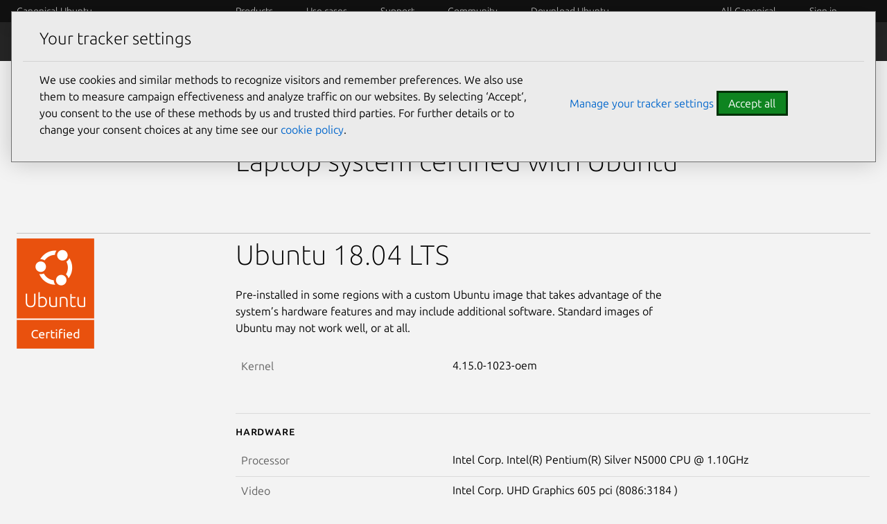

--- FILE ---
content_type: image/svg+xml
request_url: https://res.cloudinary.com/canonical/image/fetch/f_svg,q_auto,fl_sanitize,w_132/https%3A%2F%2Fassets.ubuntu.com%2Fv1%2F4b732966-Laptop.svg
body_size: 61
content:
<svg xmlns="http://www.w3.org/2000/svg" xmlns:xlink="http://www.w3.org/1999/xlink" width="83" height="48"><g fill="none" fill-rule="evenodd"><g transform="translate(1 1)"><path stroke="#666" stroke-linecap="round" stroke-linejoin="round" stroke-width="1.5" d="M.184 42.006h80.748a3.787 3.787 0 0 1-3.753 3.824H3.937a3.787 3.787 0 0 1-3.753-3.824z"/><path stroke="#666" stroke-linecap="round" stroke-linejoin="round" d="M6.31 3.715h68.495"/><path stroke="#666" stroke-linecap="round" stroke-linejoin="round" stroke-width="1.5" d="M6.37 3.621v38.385h68.386V3.621A3.621 3.621 0 0 0 71.15 0H9.967A3.619 3.619 0 0 0 6.37 3.621z"/><circle cx="40.572" cy="1.982" r="1" fill="#E95420" fill-rule="nonzero"/><path fill="#666" fill-rule="nonzero" d="M32.823 41.884h15.064c.521 0 .944.422.944.943v.151a.944.944 0 0 1-.944.944H33.262a.944.944 0 0 1-.944-.944v-.58c0-.285.231-.517.517-.517l-.012.003z"/></g></g></svg>